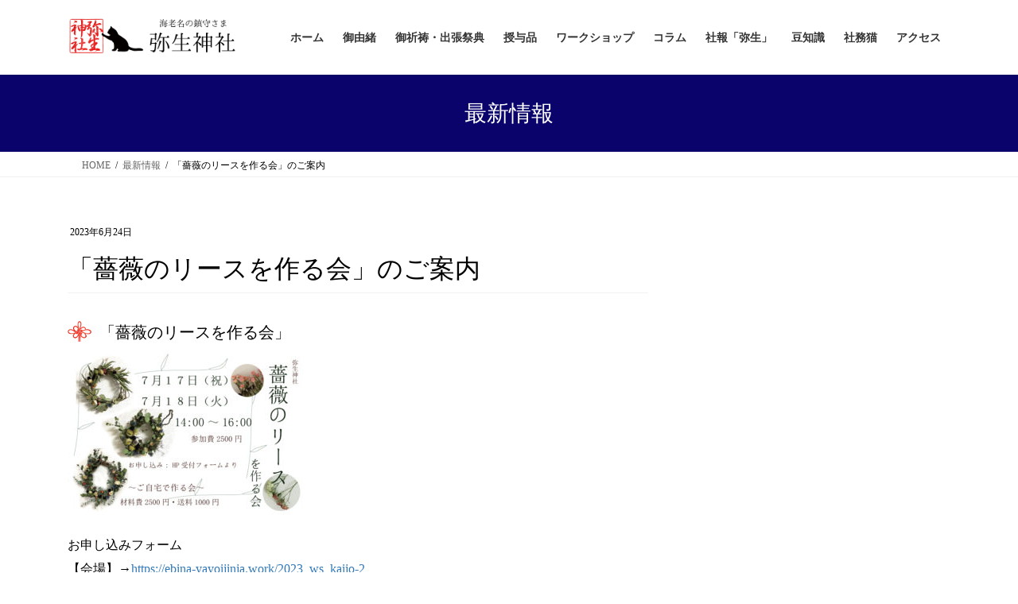

--- FILE ---
content_type: text/html; charset=UTF-8
request_url: https://ebina-yayoijinja.work/kousin/2023-0717
body_size: 16663
content:
<!DOCTYPE html>
<html dir="ltr" lang="ja">
<head>
<meta charset="utf-8">
<meta http-equiv="X-UA-Compatible" content="IE=edge">
<meta name="viewport" content="width=device-width, initial-scale=1">
<!-- Google tag (gtag.js) --><script defer src="https://www.googletagmanager.com/gtag/js?id=UA-126893222-1"></script><script defer src="[data-uri]"></script>
<title>「薔薇のリースを作る会」のご案内 | 海老名弥生神社公式ページ</title>

		<!-- All in One SEO 4.9.3 - aioseo.com -->
	<meta name="robots" content="max-image-preview:large" />
	<link rel="canonical" href="https://ebina-yayoijinja.work/kousin/2023-0717" />
	<meta name="generator" content="All in One SEO (AIOSEO) 4.9.3" />
		<script type="application/ld+json" class="aioseo-schema">
			{"@context":"https:\/\/schema.org","@graph":[{"@type":"BreadcrumbList","@id":"https:\/\/ebina-yayoijinja.work\/kousin\/2023-0717#breadcrumblist","itemListElement":[{"@type":"ListItem","@id":"https:\/\/ebina-yayoijinja.work\/kousin#listItem","position":1,"name":"\u6700\u65b0\u60c5\u5831"}]},{"@type":"Organization","@id":"https:\/\/ebina-yayoijinja.work\/#organization","name":"\u5f25\u751f\u795e\u793e","description":"\u6d77\u8001\u540d\u306e\u93ae\u5b88\u3055\u307e \u6d77\u8001\u540d\u99c5\u3088\u308a\u5f92\u6b69\uff11\uff17\u5206\u3002\u5384\u9664\u62db\u798f\u3001\u5b89\u7523\u7948\u9858\u3001\u521d\u5bae\u8a63\u4ed6\u5fa1\u7948\u7977\u30fb\u51fa\u5f35\u796d\u5178\u627f\u308a\u307e\u3059\u3002\u307e\u305f\u5fa1\u6731\u5370\u5e33\u4f5c\u308a\u3001\u718a\u624b\u4f5c\u308a\u3001\u4e03\u5915\u98fe\u308a\u3001\u5927\u7953\u8a5e\u306e\u66f8\u5199\u4f1a\u306a\u3069\u5b63\u7bc0\u3054\u3068\u306e\u30ef\u30fc\u30af\u30b7\u30e7\u30c3\u30d7\u3001\u5b97\u6559\u30fb\u6587\u5316\u306b\u95a2\u3059\u308b\u8b1b\u5ea7\u306a\u3069\u3092\u958b\u50ac\u3057\u3066\u304a\u308a\u307e\u3059\u3002","url":"https:\/\/ebina-yayoijinja.work\/"},{"@type":"WebPage","@id":"https:\/\/ebina-yayoijinja.work\/kousin\/2023-0717#webpage","url":"https:\/\/ebina-yayoijinja.work\/kousin\/2023-0717","name":"\u300c\u8594\u8587\u306e\u30ea\u30fc\u30b9\u3092\u4f5c\u308b\u4f1a\u300d\u306e\u3054\u6848\u5185 | \u6d77\u8001\u540d\u5f25\u751f\u795e\u793e\u516c\u5f0f\u30da\u30fc\u30b8","inLanguage":"ja","isPartOf":{"@id":"https:\/\/ebina-yayoijinja.work\/#website"},"breadcrumb":{"@id":"https:\/\/ebina-yayoijinja.work\/kousin\/2023-0717#breadcrumblist"},"datePublished":"2023-06-24T20:13:46+09:00","dateModified":"2023-06-24T20:13:46+09:00"},{"@type":"WebSite","@id":"https:\/\/ebina-yayoijinja.work\/#website","url":"https:\/\/ebina-yayoijinja.work\/","name":"\u6d77\u8001\u540d \u5f25\u751f\u795e\u793e\u516c\u5f0f\u30da\u30fc\u30b8","description":"\u6d77\u8001\u540d\u306e\u93ae\u5b88\u3055\u307e","inLanguage":"ja","publisher":{"@id":"https:\/\/ebina-yayoijinja.work\/#organization"}}]}
		</script>
		<!-- All in One SEO -->

<link rel="alternate" type="application/rss+xml" title="海老名弥生神社公式ページ &raquo; フィード" href="https://ebina-yayoijinja.work/feed" />
<link rel="alternate" type="application/rss+xml" title="海老名弥生神社公式ページ &raquo; コメントフィード" href="https://ebina-yayoijinja.work/comments/feed" />
<link rel="alternate" title="oEmbed (JSON)" type="application/json+oembed" href="https://ebina-yayoijinja.work/wp-json/oembed/1.0/embed?url=https%3A%2F%2Febina-yayoijinja.work%2Fkousin%2F2023-0717" />
<link rel="alternate" title="oEmbed (XML)" type="text/xml+oembed" href="https://ebina-yayoijinja.work/wp-json/oembed/1.0/embed?url=https%3A%2F%2Febina-yayoijinja.work%2Fkousin%2F2023-0717&#038;format=xml" />
<style id='wp-img-auto-sizes-contain-inline-css' type='text/css'>
img:is([sizes=auto i],[sizes^="auto," i]){contain-intrinsic-size:3000px 1500px}
/*# sourceURL=wp-img-auto-sizes-contain-inline-css */
</style>
<link rel='preload' id='vkExUnit_common_style-css-preload' href='https://ebina-yayoijinja.work/wp-content/plugins/vk-all-in-one-expansion-unit/assets/css/vkExUnit_style.css?ver=9.113.0.1' as='style' onload="this.onload=null;this.rel='stylesheet'"/>
<link rel='stylesheet' id='vkExUnit_common_style-css' href='https://ebina-yayoijinja.work/wp-content/plugins/vk-all-in-one-expansion-unit/assets/css/vkExUnit_style.css?ver=9.113.0.1' media='print' onload="this.media='all'; this.onload=null;">
<style id='vkExUnit_common_style-inline-css' type='text/css'>
html{ scroll-behavior: smooth; }
:root {--ver_page_top_button_url:url(https://ebina-yayoijinja.work/wp-content/plugins/vk-all-in-one-expansion-unit/assets/images/to-top-btn-icon.svg);}@font-face {font-weight: normal;font-style: normal;font-family: "vk_sns";src: url("https://ebina-yayoijinja.work/wp-content/plugins/vk-all-in-one-expansion-unit/inc/sns/icons/fonts/vk_sns.eot?-bq20cj");src: url("https://ebina-yayoijinja.work/wp-content/plugins/vk-all-in-one-expansion-unit/inc/sns/icons/fonts/vk_sns.eot?#iefix-bq20cj") format("embedded-opentype"),url("https://ebina-yayoijinja.work/wp-content/plugins/vk-all-in-one-expansion-unit/inc/sns/icons/fonts/vk_sns.woff?-bq20cj") format("woff"),url("https://ebina-yayoijinja.work/wp-content/plugins/vk-all-in-one-expansion-unit/inc/sns/icons/fonts/vk_sns.ttf?-bq20cj") format("truetype"),url("https://ebina-yayoijinja.work/wp-content/plugins/vk-all-in-one-expansion-unit/inc/sns/icons/fonts/vk_sns.svg?-bq20cj#vk_sns") format("svg");}
/*# sourceURL=vkExUnit_common_style-inline-css */
</style>
<style id='wp-emoji-styles-inline-css' type='text/css'>

	img.wp-smiley, img.emoji {
		display: inline !important;
		border: none !important;
		box-shadow: none !important;
		height: 1em !important;
		width: 1em !important;
		margin: 0 0.07em !important;
		vertical-align: -0.1em !important;
		background: none !important;
		padding: 0 !important;
	}
/*# sourceURL=wp-emoji-styles-inline-css */
</style>
<style id='wp-block-library-inline-css' type='text/css'>
:root{--wp-block-synced-color:#7a00df;--wp-block-synced-color--rgb:122,0,223;--wp-bound-block-color:var(--wp-block-synced-color);--wp-editor-canvas-background:#ddd;--wp-admin-theme-color:#007cba;--wp-admin-theme-color--rgb:0,124,186;--wp-admin-theme-color-darker-10:#006ba1;--wp-admin-theme-color-darker-10--rgb:0,107,160.5;--wp-admin-theme-color-darker-20:#005a87;--wp-admin-theme-color-darker-20--rgb:0,90,135;--wp-admin-border-width-focus:2px}@media (min-resolution:192dpi){:root{--wp-admin-border-width-focus:1.5px}}.wp-element-button{cursor:pointer}:root .has-very-light-gray-background-color{background-color:#eee}:root .has-very-dark-gray-background-color{background-color:#313131}:root .has-very-light-gray-color{color:#eee}:root .has-very-dark-gray-color{color:#313131}:root .has-vivid-green-cyan-to-vivid-cyan-blue-gradient-background{background:linear-gradient(135deg,#00d084,#0693e3)}:root .has-purple-crush-gradient-background{background:linear-gradient(135deg,#34e2e4,#4721fb 50%,#ab1dfe)}:root .has-hazy-dawn-gradient-background{background:linear-gradient(135deg,#faaca8,#dad0ec)}:root .has-subdued-olive-gradient-background{background:linear-gradient(135deg,#fafae1,#67a671)}:root .has-atomic-cream-gradient-background{background:linear-gradient(135deg,#fdd79a,#004a59)}:root .has-nightshade-gradient-background{background:linear-gradient(135deg,#330968,#31cdcf)}:root .has-midnight-gradient-background{background:linear-gradient(135deg,#020381,#2874fc)}:root{--wp--preset--font-size--normal:16px;--wp--preset--font-size--huge:42px}.has-regular-font-size{font-size:1em}.has-larger-font-size{font-size:2.625em}.has-normal-font-size{font-size:var(--wp--preset--font-size--normal)}.has-huge-font-size{font-size:var(--wp--preset--font-size--huge)}.has-text-align-center{text-align:center}.has-text-align-left{text-align:left}.has-text-align-right{text-align:right}.has-fit-text{white-space:nowrap!important}#end-resizable-editor-section{display:none}.aligncenter{clear:both}.items-justified-left{justify-content:flex-start}.items-justified-center{justify-content:center}.items-justified-right{justify-content:flex-end}.items-justified-space-between{justify-content:space-between}.screen-reader-text{border:0;clip-path:inset(50%);height:1px;margin:-1px;overflow:hidden;padding:0;position:absolute;width:1px;word-wrap:normal!important}.screen-reader-text:focus{background-color:#ddd;clip-path:none;color:#444;display:block;font-size:1em;height:auto;left:5px;line-height:normal;padding:15px 23px 14px;text-decoration:none;top:5px;width:auto;z-index:100000}html :where(.has-border-color){border-style:solid}html :where([style*=border-top-color]){border-top-style:solid}html :where([style*=border-right-color]){border-right-style:solid}html :where([style*=border-bottom-color]){border-bottom-style:solid}html :where([style*=border-left-color]){border-left-style:solid}html :where([style*=border-width]){border-style:solid}html :where([style*=border-top-width]){border-top-style:solid}html :where([style*=border-right-width]){border-right-style:solid}html :where([style*=border-bottom-width]){border-bottom-style:solid}html :where([style*=border-left-width]){border-left-style:solid}html :where(img[class*=wp-image-]){height:auto;max-width:100%}:where(figure){margin:0 0 1em}html :where(.is-position-sticky){--wp-admin--admin-bar--position-offset:var(--wp-admin--admin-bar--height,0px)}@media screen and (max-width:600px){html :where(.is-position-sticky){--wp-admin--admin-bar--position-offset:0px}}

/*# sourceURL=wp-block-library-inline-css */
</style><style id='global-styles-inline-css' type='text/css'>
:root{--wp--preset--aspect-ratio--square: 1;--wp--preset--aspect-ratio--4-3: 4/3;--wp--preset--aspect-ratio--3-4: 3/4;--wp--preset--aspect-ratio--3-2: 3/2;--wp--preset--aspect-ratio--2-3: 2/3;--wp--preset--aspect-ratio--16-9: 16/9;--wp--preset--aspect-ratio--9-16: 9/16;--wp--preset--color--black: #000000;--wp--preset--color--cyan-bluish-gray: #abb8c3;--wp--preset--color--white: #ffffff;--wp--preset--color--pale-pink: #f78da7;--wp--preset--color--vivid-red: #cf2e2e;--wp--preset--color--luminous-vivid-orange: #ff6900;--wp--preset--color--luminous-vivid-amber: #fcb900;--wp--preset--color--light-green-cyan: #7bdcb5;--wp--preset--color--vivid-green-cyan: #00d084;--wp--preset--color--pale-cyan-blue: #8ed1fc;--wp--preset--color--vivid-cyan-blue: #0693e3;--wp--preset--color--vivid-purple: #9b51e0;--wp--preset--gradient--vivid-cyan-blue-to-vivid-purple: linear-gradient(135deg,rgb(6,147,227) 0%,rgb(155,81,224) 100%);--wp--preset--gradient--light-green-cyan-to-vivid-green-cyan: linear-gradient(135deg,rgb(122,220,180) 0%,rgb(0,208,130) 100%);--wp--preset--gradient--luminous-vivid-amber-to-luminous-vivid-orange: linear-gradient(135deg,rgb(252,185,0) 0%,rgb(255,105,0) 100%);--wp--preset--gradient--luminous-vivid-orange-to-vivid-red: linear-gradient(135deg,rgb(255,105,0) 0%,rgb(207,46,46) 100%);--wp--preset--gradient--very-light-gray-to-cyan-bluish-gray: linear-gradient(135deg,rgb(238,238,238) 0%,rgb(169,184,195) 100%);--wp--preset--gradient--cool-to-warm-spectrum: linear-gradient(135deg,rgb(74,234,220) 0%,rgb(151,120,209) 20%,rgb(207,42,186) 40%,rgb(238,44,130) 60%,rgb(251,105,98) 80%,rgb(254,248,76) 100%);--wp--preset--gradient--blush-light-purple: linear-gradient(135deg,rgb(255,206,236) 0%,rgb(152,150,240) 100%);--wp--preset--gradient--blush-bordeaux: linear-gradient(135deg,rgb(254,205,165) 0%,rgb(254,45,45) 50%,rgb(107,0,62) 100%);--wp--preset--gradient--luminous-dusk: linear-gradient(135deg,rgb(255,203,112) 0%,rgb(199,81,192) 50%,rgb(65,88,208) 100%);--wp--preset--gradient--pale-ocean: linear-gradient(135deg,rgb(255,245,203) 0%,rgb(182,227,212) 50%,rgb(51,167,181) 100%);--wp--preset--gradient--electric-grass: linear-gradient(135deg,rgb(202,248,128) 0%,rgb(113,206,126) 100%);--wp--preset--gradient--midnight: linear-gradient(135deg,rgb(2,3,129) 0%,rgb(40,116,252) 100%);--wp--preset--font-size--small: 13px;--wp--preset--font-size--medium: 20px;--wp--preset--font-size--large: 36px;--wp--preset--font-size--x-large: 42px;--wp--preset--spacing--20: 0.44rem;--wp--preset--spacing--30: 0.67rem;--wp--preset--spacing--40: 1rem;--wp--preset--spacing--50: 1.5rem;--wp--preset--spacing--60: 2.25rem;--wp--preset--spacing--70: 3.38rem;--wp--preset--spacing--80: 5.06rem;--wp--preset--shadow--natural: 6px 6px 9px rgba(0, 0, 0, 0.2);--wp--preset--shadow--deep: 12px 12px 50px rgba(0, 0, 0, 0.4);--wp--preset--shadow--sharp: 6px 6px 0px rgba(0, 0, 0, 0.2);--wp--preset--shadow--outlined: 6px 6px 0px -3px rgb(255, 255, 255), 6px 6px rgb(0, 0, 0);--wp--preset--shadow--crisp: 6px 6px 0px rgb(0, 0, 0);}:where(.is-layout-flex){gap: 0.5em;}:where(.is-layout-grid){gap: 0.5em;}body .is-layout-flex{display: flex;}.is-layout-flex{flex-wrap: wrap;align-items: center;}.is-layout-flex > :is(*, div){margin: 0;}body .is-layout-grid{display: grid;}.is-layout-grid > :is(*, div){margin: 0;}:where(.wp-block-columns.is-layout-flex){gap: 2em;}:where(.wp-block-columns.is-layout-grid){gap: 2em;}:where(.wp-block-post-template.is-layout-flex){gap: 1.25em;}:where(.wp-block-post-template.is-layout-grid){gap: 1.25em;}.has-black-color{color: var(--wp--preset--color--black) !important;}.has-cyan-bluish-gray-color{color: var(--wp--preset--color--cyan-bluish-gray) !important;}.has-white-color{color: var(--wp--preset--color--white) !important;}.has-pale-pink-color{color: var(--wp--preset--color--pale-pink) !important;}.has-vivid-red-color{color: var(--wp--preset--color--vivid-red) !important;}.has-luminous-vivid-orange-color{color: var(--wp--preset--color--luminous-vivid-orange) !important;}.has-luminous-vivid-amber-color{color: var(--wp--preset--color--luminous-vivid-amber) !important;}.has-light-green-cyan-color{color: var(--wp--preset--color--light-green-cyan) !important;}.has-vivid-green-cyan-color{color: var(--wp--preset--color--vivid-green-cyan) !important;}.has-pale-cyan-blue-color{color: var(--wp--preset--color--pale-cyan-blue) !important;}.has-vivid-cyan-blue-color{color: var(--wp--preset--color--vivid-cyan-blue) !important;}.has-vivid-purple-color{color: var(--wp--preset--color--vivid-purple) !important;}.has-black-background-color{background-color: var(--wp--preset--color--black) !important;}.has-cyan-bluish-gray-background-color{background-color: var(--wp--preset--color--cyan-bluish-gray) !important;}.has-white-background-color{background-color: var(--wp--preset--color--white) !important;}.has-pale-pink-background-color{background-color: var(--wp--preset--color--pale-pink) !important;}.has-vivid-red-background-color{background-color: var(--wp--preset--color--vivid-red) !important;}.has-luminous-vivid-orange-background-color{background-color: var(--wp--preset--color--luminous-vivid-orange) !important;}.has-luminous-vivid-amber-background-color{background-color: var(--wp--preset--color--luminous-vivid-amber) !important;}.has-light-green-cyan-background-color{background-color: var(--wp--preset--color--light-green-cyan) !important;}.has-vivid-green-cyan-background-color{background-color: var(--wp--preset--color--vivid-green-cyan) !important;}.has-pale-cyan-blue-background-color{background-color: var(--wp--preset--color--pale-cyan-blue) !important;}.has-vivid-cyan-blue-background-color{background-color: var(--wp--preset--color--vivid-cyan-blue) !important;}.has-vivid-purple-background-color{background-color: var(--wp--preset--color--vivid-purple) !important;}.has-black-border-color{border-color: var(--wp--preset--color--black) !important;}.has-cyan-bluish-gray-border-color{border-color: var(--wp--preset--color--cyan-bluish-gray) !important;}.has-white-border-color{border-color: var(--wp--preset--color--white) !important;}.has-pale-pink-border-color{border-color: var(--wp--preset--color--pale-pink) !important;}.has-vivid-red-border-color{border-color: var(--wp--preset--color--vivid-red) !important;}.has-luminous-vivid-orange-border-color{border-color: var(--wp--preset--color--luminous-vivid-orange) !important;}.has-luminous-vivid-amber-border-color{border-color: var(--wp--preset--color--luminous-vivid-amber) !important;}.has-light-green-cyan-border-color{border-color: var(--wp--preset--color--light-green-cyan) !important;}.has-vivid-green-cyan-border-color{border-color: var(--wp--preset--color--vivid-green-cyan) !important;}.has-pale-cyan-blue-border-color{border-color: var(--wp--preset--color--pale-cyan-blue) !important;}.has-vivid-cyan-blue-border-color{border-color: var(--wp--preset--color--vivid-cyan-blue) !important;}.has-vivid-purple-border-color{border-color: var(--wp--preset--color--vivid-purple) !important;}.has-vivid-cyan-blue-to-vivid-purple-gradient-background{background: var(--wp--preset--gradient--vivid-cyan-blue-to-vivid-purple) !important;}.has-light-green-cyan-to-vivid-green-cyan-gradient-background{background: var(--wp--preset--gradient--light-green-cyan-to-vivid-green-cyan) !important;}.has-luminous-vivid-amber-to-luminous-vivid-orange-gradient-background{background: var(--wp--preset--gradient--luminous-vivid-amber-to-luminous-vivid-orange) !important;}.has-luminous-vivid-orange-to-vivid-red-gradient-background{background: var(--wp--preset--gradient--luminous-vivid-orange-to-vivid-red) !important;}.has-very-light-gray-to-cyan-bluish-gray-gradient-background{background: var(--wp--preset--gradient--very-light-gray-to-cyan-bluish-gray) !important;}.has-cool-to-warm-spectrum-gradient-background{background: var(--wp--preset--gradient--cool-to-warm-spectrum) !important;}.has-blush-light-purple-gradient-background{background: var(--wp--preset--gradient--blush-light-purple) !important;}.has-blush-bordeaux-gradient-background{background: var(--wp--preset--gradient--blush-bordeaux) !important;}.has-luminous-dusk-gradient-background{background: var(--wp--preset--gradient--luminous-dusk) !important;}.has-pale-ocean-gradient-background{background: var(--wp--preset--gradient--pale-ocean) !important;}.has-electric-grass-gradient-background{background: var(--wp--preset--gradient--electric-grass) !important;}.has-midnight-gradient-background{background: var(--wp--preset--gradient--midnight) !important;}.has-small-font-size{font-size: var(--wp--preset--font-size--small) !important;}.has-medium-font-size{font-size: var(--wp--preset--font-size--medium) !important;}.has-large-font-size{font-size: var(--wp--preset--font-size--large) !important;}.has-x-large-font-size{font-size: var(--wp--preset--font-size--x-large) !important;}
/*# sourceURL=global-styles-inline-css */
</style>

<style id='classic-theme-styles-inline-css' type='text/css'>
/*! This file is auto-generated */
.wp-block-button__link{color:#fff;background-color:#32373c;border-radius:9999px;box-shadow:none;text-decoration:none;padding:calc(.667em + 2px) calc(1.333em + 2px);font-size:1.125em}.wp-block-file__button{background:#32373c;color:#fff;text-decoration:none}
/*# sourceURL=/wp-includes/css/classic-themes.min.css */
</style>
<link rel='stylesheet' id='bootstrap-4-style-css' href='https://ebina-yayoijinja.work/wp-content/themes/lightning/_g2/library/bootstrap-4/css/bootstrap.min.css?ver=4.5.0' type='text/css' media='all' />
<link rel='stylesheet' id='lightning-common-style-css' href='https://ebina-yayoijinja.work/wp-content/themes/lightning/_g2/assets/css/common.css?ver=15.33.1' type='text/css' media='all' />
<style id='lightning-common-style-inline-css' type='text/css'>
/* vk-mobile-nav */:root {--vk-mobile-nav-menu-btn-bg-src: url("https://ebina-yayoijinja.work/wp-content/themes/lightning/_g2/inc/vk-mobile-nav/package/images/vk-menu-btn-black.svg");--vk-mobile-nav-menu-btn-close-bg-src: url("https://ebina-yayoijinja.work/wp-content/themes/lightning/_g2/inc/vk-mobile-nav/package/images/vk-menu-close-black.svg");--vk-menu-acc-icon-open-black-bg-src: url("https://ebina-yayoijinja.work/wp-content/themes/lightning/_g2/inc/vk-mobile-nav/package/images/vk-menu-acc-icon-open-black.svg");--vk-menu-acc-icon-open-white-bg-src: url("https://ebina-yayoijinja.work/wp-content/themes/lightning/_g2/inc/vk-mobile-nav/package/images/vk-menu-acc-icon-open-white.svg");--vk-menu-acc-icon-close-black-bg-src: url("https://ebina-yayoijinja.work/wp-content/themes/lightning/_g2/inc/vk-mobile-nav/package/images/vk-menu-close-black.svg");--vk-menu-acc-icon-close-white-bg-src: url("https://ebina-yayoijinja.work/wp-content/themes/lightning/_g2/inc/vk-mobile-nav/package/images/vk-menu-close-white.svg");}
/*# sourceURL=lightning-common-style-inline-css */
</style>
<link rel='stylesheet' id='lightning-design-style-css' href='https://ebina-yayoijinja.work/wp-content/themes/lightning/_g2/design-skin/origin2/css/style.css?ver=15.33.1' type='text/css' media='all' />
<style id='lightning-design-style-inline-css' type='text/css'>
:root {--color-key:#0a036b;--wp--preset--color--vk-color-primary:#0a036b;--color-key-dark:#dd3333;}
/* ltg common custom */:root {--vk-menu-acc-btn-border-color:#333;--vk-color-primary:#0a036b;--vk-color-primary-dark:#dd3333;--vk-color-primary-vivid:#0b0376;--color-key:#0a036b;--wp--preset--color--vk-color-primary:#0a036b;--color-key-dark:#dd3333;}.veu_color_txt_key { color:#dd3333 ; }.veu_color_bg_key { background-color:#dd3333 ; }.veu_color_border_key { border-color:#dd3333 ; }.btn-default { border-color:#0a036b;color:#0a036b;}.btn-default:focus,.btn-default:hover { border-color:#0a036b;background-color: #0a036b; }.wp-block-search__button,.btn-primary { background-color:#0a036b;border-color:#dd3333; }.wp-block-search__button:focus,.wp-block-search__button:hover,.btn-primary:not(:disabled):not(.disabled):active,.btn-primary:focus,.btn-primary:hover { background-color:#dd3333;border-color:#0a036b; }.btn-outline-primary { color : #0a036b ; border-color:#0a036b; }.btn-outline-primary:not(:disabled):not(.disabled):active,.btn-outline-primary:focus,.btn-outline-primary:hover { color : #fff; background-color:#0a036b;border-color:#dd3333; }a { color:#337ab7; }/* sidebar child menu display */.localNav ul ul.children{ display:none; }.localNav ul li.current_page_ancestor ul.children,.localNav ul li.current_page_item ul.children,.localNav ul li.current-cat ul.children{ display:block; }/* ExUnit widget ( child page list widget and so on ) */.localNavi ul.children{ display:none; }.localNavi li.current_page_ancestor ul.children,.localNavi li.current_page_item ul.children,.localNavi li.current-cat ul.children{ display:block; }
.tagcloud a:before { font-family: "Font Awesome 7 Free";content: "\f02b";font-weight: bold; }
.siteContent_after.sectionBox{padding:0;}
.media .media-body .media-heading a:hover { color:#0a036b; }@media (min-width: 768px){.gMenu > li:before,.gMenu > li.menu-item-has-children::after { border-bottom-color:#dd3333 }.gMenu li li { background-color:#dd3333 }.gMenu li li a:hover { background-color:#0a036b; }} /* @media (min-width: 768px) */.page-header { background-color:#0a036b; }h2,.mainSection-title { border-top-color:#0a036b; }h3:after,.subSection-title:after { border-bottom-color:#0a036b; }ul.page-numbers li span.page-numbers.current,.page-link dl .post-page-numbers.current { background-color:#0a036b; }.pager li > a { border-color:#0a036b;color:#0a036b;}.pager li > a:hover { background-color:#0a036b;color:#fff;}.siteFooter { border-top-color:#0a036b; }dt { border-left-color:#0a036b; }:root {--g_nav_main_acc_icon_open_url:url(https://ebina-yayoijinja.work/wp-content/themes/lightning/_g2/inc/vk-mobile-nav/package/images/vk-menu-acc-icon-open-black.svg);--g_nav_main_acc_icon_close_url: url(https://ebina-yayoijinja.work/wp-content/themes/lightning/_g2/inc/vk-mobile-nav/package/images/vk-menu-close-black.svg);--g_nav_sub_acc_icon_open_url: url(https://ebina-yayoijinja.work/wp-content/themes/lightning/_g2/inc/vk-mobile-nav/package/images/vk-menu-acc-icon-open-white.svg);--g_nav_sub_acc_icon_close_url: url(https://ebina-yayoijinja.work/wp-content/themes/lightning/_g2/inc/vk-mobile-nav/package/images/vk-menu-close-white.svg);}
/*# sourceURL=lightning-design-style-inline-css */
</style>
<link rel='preload' id='lightning-theme-style-css-preload' href='https://ebina-yayoijinja.work/wp-content/themes/lightning/style.css?ver=15.33.1' as='style' onload="this.onload=null;this.rel='stylesheet'"/>
<link rel='stylesheet' id='lightning-theme-style-css' href='https://ebina-yayoijinja.work/wp-content/themes/lightning/style.css?ver=15.33.1' media='print' onload="this.media='all'; this.onload=null;">
<link rel='preload' id='vk-font-awesome-css-preload' href='https://ebina-yayoijinja.work/wp-content/themes/lightning/vendor/vektor-inc/font-awesome-versions/src/font-awesome/css/all.min.css?ver=7.1.0' as='style' onload="this.onload=null;this.rel='stylesheet'"/>
<link rel='stylesheet' id='vk-font-awesome-css' href='https://ebina-yayoijinja.work/wp-content/themes/lightning/vendor/vektor-inc/font-awesome-versions/src/font-awesome/css/all.min.css?ver=7.1.0' media='print' onload="this.media='all'; this.onload=null;">
<link rel='preload' id='slb_core-css-preload' href='https://ebina-yayoijinja.work/wp-content/plugins/simple-lightbox/client/css/app.css?ver=2.9.4' as='style' onload="this.onload=null;this.rel='stylesheet'"/>
<link rel='stylesheet' id='slb_core-css' href='https://ebina-yayoijinja.work/wp-content/plugins/simple-lightbox/client/css/app.css?ver=2.9.4' media='print' onload="this.media='all'; this.onload=null;">
<script type="text/javascript" src="https://ebina-yayoijinja.work/wp-includes/js/jquery/jquery.min.js?ver=3.7.1" id="jquery-core-js"></script>
<script defer type="text/javascript" src="https://ebina-yayoijinja.work/wp-includes/js/jquery/jquery-migrate.min.js?ver=3.4.1" id="jquery-migrate-js"></script>
<link rel="https://api.w.org/" href="https://ebina-yayoijinja.work/wp-json/" /><link rel="EditURI" type="application/rsd+xml" title="RSD" href="https://ebina-yayoijinja.work/xmlrpc.php?rsd" />
<style id="lightning-color-custom-for-plugins" type="text/css">/* ltg theme common */.color_key_bg,.color_key_bg_hover:hover{background-color: #0a036b;}.color_key_txt,.color_key_txt_hover:hover{color: #0a036b;}.color_key_border,.color_key_border_hover:hover{border-color: #0a036b;}.color_key_dark_bg,.color_key_dark_bg_hover:hover{background-color: #dd3333;}.color_key_dark_txt,.color_key_dark_txt_hover:hover{color: #dd3333;}.color_key_dark_border,.color_key_dark_border_hover:hover{border-color: #dd3333;}</style><noscript><style>.lazyload[data-src]{display:none !important;}</style></noscript><style>.lazyload{background-image:none !important;}.lazyload:before{background-image:none !important;}</style><link rel="icon" href="https://ebina-yayoijinja.work/wp-content/uploads/2018/10/cropped-musubia-32x32.png" sizes="32x32" />
<link rel="icon" href="https://ebina-yayoijinja.work/wp-content/uploads/2018/10/cropped-musubia-192x192.png" sizes="192x192" />
<link rel="apple-touch-icon" href="https://ebina-yayoijinja.work/wp-content/uploads/2018/10/cropped-musubia-180x180.png" />
<meta name="msapplication-TileImage" content="https://ebina-yayoijinja.work/wp-content/uploads/2018/10/cropped-musubia-270x270.png" />
		<style type="text/css" id="wp-custom-css">
			@media (max-width: 600px) {
  .col-md-4 {
    display: none;
  }

/* h1一字目を黒に */
h1.entry-title:first-letter, .single h1.entry-title:first-letter {
    color: #000;
}
/* ボタン周囲を赤から紺に */
.btn-primary {
    border-color: #0a036b;
}

.table, table {
  width: 400px;
}

}
/*特定の文字のフォントサイズ変更*/
.bigtxt{
	font-size: 1.3em;
}
.big2txt{
	font-size: 1.4em;
}
.big3txt{
	font-size: 2.3em;
}
.stxt{
	font-size: 0.8em;
}


/* line風吹き出し */
.balloon5 {
    width: 100%;
    margin: 3em 0;
    overflow: hidden;
}

.balloon5 .faceicon {
    float: left;
    margin-right: -90px;
    width: 50px;
}

.balloon5 .faceicon img{
    width: 100%;
    height: auto;
}

.balloon5 .chatting {
    width: 100%;
}

.says {
    display: inline-block;
    position: relative; 
    margin: 0 0 0 65px;
    padding: 15px 15px;
    border-radius: 12px;
    background: #EAF6FD;
}

.says:after {
    content: "";
    display: inline-block;
    position: absolute;
    top: 18px; 
    left: -24px;
    border: 12px solid transparent;
    border-right: 12px solid #EAF6FD;
}

.says p {
    margin: 0;
    padding: 0;
}

/* ボックス */
.box3 {
    padding: 2em 2em;
    margin: 0em 0;
    color: #333;
    background: #eee;/*背景色*/
    border-radius: 10px;
}
.box3 p {
    margin: 0; 
    padding: 0;
}

/* 見出し */
.mainSection-title,h2 {
    font-size: 24px;
    font-weight: 500;
    line-height: 1.1;
    color: #000;
}
.mainSection-title,h2 {
    border-top-color: none
}
.mainSection-title,h2 {
    background-color: inherit;
    border-top: none;
    border-bottom: none;
    padding: 12px 20px 12px;
    background-color: #dEC031;
    border-radius: 4px;
}
h2 {
    margin: 2em 0 0.6em;
}

.subSection-title:after, h3:after {
    border-bottom: none;
}
h3 {
    font-size:20px;
    margin: 20px 0px 10px 0px;
    padding: 2px 0px 0px 40px;
    border-bottom: none;
}
 
h3 {
    background-image: url(https://ebina-yayoijinja.work/wp-content/uploads/2018/11/musubi30.png);
    background-repeat: no-repeat;
    background-position: left center;
}
.subSection-title {
    font-size:20px;
    margin: 20px 0px 10px 0px;
    padding: 2px 0px 0px 40px;
    border-bottom: none;
}

.subSection-title {
    background-image: url(https://ebina-yayoijinja.work/wp-content/uploads/2018/11/musubi30.png);
    background-repeat: no-repeat;
    background-position: left center;
}

h4 {
    font-size: 20px;
    font-weight: 500;
    line-height: 1.1;
    color: #000;
}
h4 {
    padding: 10px 15px 10px;
    background-color: #DEC031;
    border-radius: 4px;
}

h5 {
    font-weight: 500;
}
h5 {
     border-bottom: solid 1px #000;
}

/* 最新記事 */

.veu_postList .postList_date {
    margin-right: 10px;
    color: #000;
}
.veu_postList .postList_meta_items {
    font-size: 14px;
    color: #000;
}

/* 問い合わせボタン */
.square_btn {
    position: relative;
    display: inline-block;
    padding: 0.5em 0.9em;
    text-decoration: none;
    color: #FFF;
    background: #FBA027;/*背景色*/
    border-bottom: solid 2px #d27d00;/*少し濃い目の色に*/
    border-radius: 10px;/*角の丸み*/
    box-shadow: inset 0 2px 0 rgba(255,255,255,0.2), 0 2px 2px rgba(0, 0, 0, 0.19);
    font-weight: bold;
    font-size: 22px;
}

.square_btn:active {
    border-bottom: solid 2px #fd9535;
    box-shadow: 0 0 2px rgba(0, 0, 0, 0.30);
}

/* ギャラリー */

[id^="gallery-"] img,
[id*=" gallery-"] img {
border:none !important;
}

/* ギャラリーインスタ風カスタマイズ */
.wp-caption-text.gallery-caption{
	display: none !important;
}

.gallery-item{
	margin: 0 !important;
}

.gallery-icon{
	margin: 1px !important;
	padding: 0 !important;
}
.gallery-icon img{
	border: none !important;
}


 /* フォント */
body,
p {
  font-family: "游明朝", YuMincho, "ヒラギノ明朝 ProN W3", "Hiragino Mincho ProN", "ＭＳ Ｐ明朝", "ＭＳ 明朝", serif;
    color: #000 !important;}

 /* フッター */
.table, table {
    border: 0px solid #fff;
}

footer .copySection p:nth-child(2) {
    display:none !important;
    }

footer {
   border-top: none;
    border-bottom: none;
    border-color:fff;
}
footer {
    background-color: #fff;
}		</style>
		
</head>
<body data-rsssl=1 class="wp-singular kousin-template-default single single-kousin postid-5466 wp-theme-lightning fa_v7_css bootstrap4 device-pc">
<a class="skip-link screen-reader-text" href="#main">コンテンツへスキップ</a>
<a class="skip-link screen-reader-text" href="#vk-mobile-nav">ナビゲーションに移動</a>
<header class="siteHeader">
		<div class="container siteHeadContainer">
		<div class="navbar-header">
						<p class="navbar-brand siteHeader_logo">
			<a href="https://ebina-yayoijinja.work/">
				<span><noscript><img src="https://ebina-yayoijinja.work/wp-content/uploads/2018/10/1ロゴ-1.png" alt="海老名弥生神社公式ページ" /></noscript><img class="lazyload" src='data:image/svg+xml,%3Csvg%20xmlns=%22http://www.w3.org/2000/svg%22%20viewBox=%220%200%20210%20140%22%3E%3C/svg%3E' data-src="https://ebina-yayoijinja.work/wp-content/uploads/2018/10/1ロゴ-1.png" alt="海老名弥生神社公式ページ" /></span>
			</a>
			</p>
					</div>

					<div id="gMenu_outer" class="gMenu_outer">
				<nav class="menu-top-container"><ul id="menu-top" class="menu gMenu vk-menu-acc"><li id="menu-item-166" class="menu-item menu-item-type-custom menu-item-object-custom menu-item-home"><a href="https://ebina-yayoijinja.work/"><strong class="gMenu_name">ホーム</strong></a></li>
<li id="menu-item-42" class="menu-item menu-item-type-post_type menu-item-object-page"><a href="https://ebina-yayoijinja.work/omatsuri"><strong class="gMenu_name">御由緒</strong></a></li>
<li id="menu-item-39" class="menu-item menu-item-type-post_type menu-item-object-page"><a href="https://ebina-yayoijinja.work/kitou"><strong class="gMenu_name">御祈祷・出張祭典</strong></a></li>
<li id="menu-item-353" class="menu-item menu-item-type-post_type menu-item-object-page"><a href="https://ebina-yayoijinja.work/omamori"><strong class="gMenu_name">授与品</strong></a></li>
<li id="menu-item-724" class="menu-item menu-item-type-post_type menu-item-object-page"><a href="https://ebina-yayoijinja.work/workshop"><strong class="gMenu_name">ワークショップ</strong></a></li>
<li id="menu-item-1985" class="menu-item menu-item-type-custom menu-item-object-custom"><a href="https://ebina-yayoijinja.work/column"><strong class="gMenu_name">コラム</strong></a></li>
<li id="menu-item-574" class="menu-item menu-item-type-post_type menu-item-object-page"><a href="https://ebina-yayoijinja.work/shaho"><strong class="gMenu_name">社報「弥生」</strong></a></li>
<li id="menu-item-1648" class="menu-item menu-item-type-post_type menu-item-object-page"><a href="https://ebina-yayoijinja.work/jinja-mamechishiki"><strong class="gMenu_name">豆知識</strong></a></li>
<li id="menu-item-1385" class="menu-item menu-item-type-post_type menu-item-object-page"><a href="https://ebina-yayoijinja.work/neko-cat"><strong class="gMenu_name">社務猫</strong></a></li>
<li id="menu-item-40" class="menu-item menu-item-type-post_type menu-item-object-page"><a href="https://ebina-yayoijinja.work/access"><strong class="gMenu_name">アクセス</strong></a></li>
</ul></nav>			</div>
			</div>
	</header>

<div class="section page-header"><div class="container"><div class="row"><div class="col-md-12">
<div class="page-header_pageTitle">
最新情報</div>
</div></div></div></div><!-- [ /.page-header ] -->


<!-- [ .breadSection ] --><div class="section breadSection"><div class="container"><div class="row"><ol class="breadcrumb" itemscope itemtype="https://schema.org/BreadcrumbList"><li id="panHome" itemprop="itemListElement" itemscope itemtype="http://schema.org/ListItem"><a itemprop="item" href="https://ebina-yayoijinja.work/"><span itemprop="name"><i class="fa-solid fa-house"></i> HOME</span></a><meta itemprop="position" content="1" /></li><li itemprop="itemListElement" itemscope itemtype="http://schema.org/ListItem"><a itemprop="item" href="https://ebina-yayoijinja.work/kousin"><span itemprop="name">最新情報</span></a><meta itemprop="position" content="2" /></li><li><span>「薔薇のリースを作る会」のご案内</span><meta itemprop="position" content="3" /></li></ol></div></div></div><!-- [ /.breadSection ] -->

<div class="section siteContent">
<div class="container">
<div class="row">

	<div class="col mainSection mainSection-col-two baseSection vk_posts-mainSection" id="main" role="main">
				<article id="post-5466" class="entry entry-full post-5466 kousin type-kousin status-publish hentry">

	
	
		<header class="entry-header">
			<div class="entry-meta">


<span class="published entry-meta_items">2023年6月24日</span>

<span class="entry-meta_items entry-meta_updated entry-meta_hidden">/ 最終更新日時 : <span class="updated">2023年6月24日</span></span>


	
	<span class="vcard author entry-meta_items entry-meta_items_author entry-meta_hidden"><span class="fn">yayoijinja2026</span></span>




</div>
				<h1 class="entry-title">
											「薔薇のリースを作る会」のご案内									</h1>
		</header>

	
	
	<div class="entry-body">
				<h3>「薔薇のリースを作る会」</h3>
<p><img fetchpriority="high" decoding="async" class="alignnone size-medium wp-image-5457 lazyload" src="[data-uri]" alt="" width="300" height="212"   data-src="https://ebina-yayoijinja.work/wp-content/uploads/2023/06/2023薔薇のリース-300x212.jpg" data-srcset="https://ebina-yayoijinja.work/wp-content/uploads/2023/06/2023薔薇のリース-300x212.jpg 300w, https://ebina-yayoijinja.work/wp-content/uploads/2023/06/2023薔薇のリース-750x530.jpg 750w, https://ebina-yayoijinja.work/wp-content/uploads/2023/06/2023薔薇のリース-150x106.jpg 150w, https://ebina-yayoijinja.work/wp-content/uploads/2023/06/2023薔薇のリース-768x543.jpg 768w, https://ebina-yayoijinja.work/wp-content/uploads/2023/06/2023薔薇のリース.jpg 842w" data-sizes="auto" data-eio-rwidth="300" data-eio-rheight="212" /><noscript><img fetchpriority="high" decoding="async" class="alignnone size-medium wp-image-5457" src="https://ebina-yayoijinja.work/wp-content/uploads/2023/06/2023薔薇のリース-300x212.jpg" alt="" width="300" height="212" srcset="https://ebina-yayoijinja.work/wp-content/uploads/2023/06/2023薔薇のリース-300x212.jpg 300w, https://ebina-yayoijinja.work/wp-content/uploads/2023/06/2023薔薇のリース-750x530.jpg 750w, https://ebina-yayoijinja.work/wp-content/uploads/2023/06/2023薔薇のリース-150x106.jpg 150w, https://ebina-yayoijinja.work/wp-content/uploads/2023/06/2023薔薇のリース-768x543.jpg 768w, https://ebina-yayoijinja.work/wp-content/uploads/2023/06/2023薔薇のリース.jpg 842w" sizes="(max-width: 300px) 100vw, 300px" data-eio="l" /></noscript></p>
<p>お申し込みフォーム<br />
【会場】→<a href="https://ebina-yayoijinja.work/2023_ws_kaijo-2">https://ebina-yayoijinja.work/2023_ws_kaijo-2</a><br />
【郵送】→<a href="https://ebina-yayoijinja.work/2023_ws_yuso">https://ebina-yayoijinja.work/2023_ws_yuso</a></p>
<p>～会場～<br />
7月17日（祝）・18日（火）<br />
同日とも１４：００～１６：００<br />
参加費2500円</p>
<p>～郵送～<br />
材料費2500円と送料1000円（全国一律）<br />
＊ゆうパック100サイズでお送りします。</p>
<p>弥生神社でドライにしました薔薇の花と、<br />
爽やかな香りのユーカリ葉をたっぷり使ってリースを作りませんか。<br />
薔薇の色、そのほか花材の種類はお任せになります。<br />
蔓を編んだリース土台（25センチほど）とともにお送りします。</p>
<p>＊ゆうパック100サイズでお送りします。<br />
送料として全国一律1000円ご負担いただきます。</p>
<p>＊神社まで取りに来られる方は、お申し込みフォームにお書き添えください。<br />
（お受取日をご相談させていただきます。）</p>
<p>材料が無くなりしだい締め切りをさせていただきます。</p>
			</div>

	
	
	
	
		<div class="entry-footer">

			
		</div><!-- [ /.entry-footer ] -->
	
	
				
</article><!-- [ /#post-5466 ] -->


	<div class="vk_posts postNextPrev">

		<div id="post-5465" class="vk_post vk_post-postType-kousin card card-post card-horizontal card-sm vk_post-col-xs-12 vk_post-col-sm-12 vk_post-col-md-6 post-5465 kousin type-kousin status-publish hentry"><div class="card-horizontal-inner-row"><div class="vk_post-col-5 col-5 card-img-outer"><div class="lazyload vk_post_imgOuter" data-bg="https://ebina-yayoijinja.work/wp-content/themes/lightning/_g2/assets/images/no-image.png" style="background-image:url(data:image/svg+xml,%3Csvg%20xmlns=%22http://www.w3.org/2000/svg%22%20viewBox=%220%200%20500%20300%22%3E%3C/svg%3E)"><a href="https://ebina-yayoijinja.work/kousin/2023-0709"><div class="card-img-overlay"></div><noscript><img src="https://ebina-yayoijinja.work/wp-content/themes/lightning/_g2/assets/images/no-image.png" class="vk_post_imgOuter_img card-img card-img-use-bg" /></noscript><img src='data:image/svg+xml,%3Csvg%20xmlns=%22http://www.w3.org/2000/svg%22%20viewBox=%220%200%20210%20140%22%3E%3C/svg%3E' data-src="https://ebina-yayoijinja.work/wp-content/themes/lightning/_g2/assets/images/no-image.png" class="lazyload vk_post_imgOuter_img card-img card-img-use-bg" /></a></div><!-- [ /.vk_post_imgOuter ] --></div><!-- /.col --><div class="vk_post-col-7 col-7"><div class="vk_post_body card-body"><p class="postNextPrev_label">前の記事</p><h5 class="vk_post_title card-title"><a href="https://ebina-yayoijinja.work/kousin/2023-0709">７月９日(日)　【宗教・文化講座】「古代、まつりの始まる時 ―そのいきさつを探る―」のご案内</a></h5><div class="vk_post_date card-date published">2023年6月24日</div></div><!-- [ /.card-body ] --></div><!-- /.col --></div><!-- [ /.row ] --></div><!-- [ /.card ] -->
		<div id="post-5467" class="vk_post vk_post-postType-kousin card card-post card-horizontal card-sm vk_post-col-xs-12 vk_post-col-sm-12 vk_post-col-md-6 card-horizontal-reverse postNextPrev_next post-5467 kousin type-kousin status-publish hentry"><div class="card-horizontal-inner-row"><div class="vk_post-col-5 col-5 card-img-outer"><div class="lazyload vk_post_imgOuter" data-bg="https://ebina-yayoijinja.work/wp-content/themes/lightning/_g2/assets/images/no-image.png" style="background-image:url(data:image/svg+xml,%3Csvg%20xmlns=%22http://www.w3.org/2000/svg%22%20viewBox=%220%200%20500%20300%22%3E%3C/svg%3E)"><a href="https://ebina-yayoijinja.work/kousin/2023-0730"><div class="card-img-overlay"></div><noscript><img src="https://ebina-yayoijinja.work/wp-content/themes/lightning/_g2/assets/images/no-image.png" class="vk_post_imgOuter_img card-img card-img-use-bg" /></noscript><img src='data:image/svg+xml,%3Csvg%20xmlns=%22http://www.w3.org/2000/svg%22%20viewBox=%220%200%20210%20140%22%3E%3C/svg%3E' data-src="https://ebina-yayoijinja.work/wp-content/themes/lightning/_g2/assets/images/no-image.png" class="lazyload vk_post_imgOuter_img card-img card-img-use-bg" /></a></div><!-- [ /.vk_post_imgOuter ] --></div><!-- /.col --><div class="vk_post-col-7 col-7"><div class="vk_post_body card-body"><p class="postNextPrev_label">次の記事</p><h5 class="vk_post_title card-title"><a href="https://ebina-yayoijinja.work/kousin/2023-0730">「夏の御朱印帳づくり」のご案内</a></h5><div class="vk_post_date card-date published">2023年6月24日</div></div><!-- [ /.card-body ] --></div><!-- /.col --></div><!-- [ /.row ] --></div><!-- [ /.card ] -->
		</div>
					</div><!-- [ /.mainSection ] -->

			<div class="col subSection sideSection sideSection-col-two baseSection">
											</div><!-- [ /.subSection ] -->
	

</div><!-- [ /.row ] -->
</div><!-- [ /.container ] -->
</div><!-- [ /.siteContent ] -->

<div class="section sectionBox siteContent_after">
	<div class="container ">
		<div class="row ">
			<div class="col-md-12 ">
			<aside class="widget widget_pudge" id="pudge-19">
<div id="widget-page-1724" class="widget_pageContent entry-body">
<h1 class="widget-title subSection-title">SNSで日々のニュースをお届けしております。</h1>
<p><span class="big2txt"><span style="color: #000080;"><a class="fl_fb" style="color: #000080;" href="https://www.facebook.com/yayoijinja/"><i class="fab fa-facebook" aria-hidden="true"></i> Facebook</a> / <a class="fl_tw" style="color: #000080;" href="https://twitter.com/yayoi_jinja"><i class="fab fa-twitter-square" aria-hidden="true"></i> Twitter</a> / <a class="fl_inst" style="color: #000080;" href="https://www.instagram.com/yayoi_jinja/"><i class="fab fa-instagram-square" aria-hidden="true"></i> instagram</a></span></span></p>
</div>
</aside><aside class="widget widget_pudge" id="pudge-13">
<div id="widget-page-983" class="widget_pageContent entry-body">
<div class="box3">
<p align="center">お問い合わせ、御祈祷・各種出張祭典＜要御予約＞</p>
<p style="margin: 0.5em;" align="center"><span style="color: #e84707;"><strong><span class="big3txt"><span style="color: #000080;"><i class="fas fa-phone" aria-hidden="true"></i> 046 &#8211; 231 &#8211; 2595</span></span></strong></span></p>
<p align="center">FAX 046-231-2497<br />
<a class="square_btn" href="https://ebina-yayoijinja.work/mailform"><i class="fas fa-envelope" aria-hidden="true"></i> ご依頼・お問い合わせ</a></p>
</div>
</div>
</aside><aside class="widget widget_pudge" id="pudge-15">
<div id="widget-page-1254" class="widget_pageContent entry-body">
<p><iframe loading="lazy" style="border: 0;"  width="100%" height="250" frameborder="0" allowfullscreen="allowfullscreen" data-src="https://www.google.com/maps/embed?pb=!1m18!1m12!1m3!1d6499.617256028654!2d139.39564247752008!3d35.45953193254895!2m3!1f0!2f0!3f0!3m2!1i1024!2i768!4f13.1!3m3!1m2!1s0x6018557c02399a49%3A0xa007e65af9ee0e7e!2z44CSMjQzLTA0MDYg56We5aWI5bed55yM5rW36ICB5ZCN5biC5Zu95YiG5YyX77yS5LiB55uu77yR77yT4oiS77yR77yT!5e0!3m2!1sja!2sjp!4v1540905143802" class="lazyload"><span data-mce-type="bookmark" style="display: inline-block; width: 0px; overflow: hidden; line-height: 0;" class="mce_SELRES_start">﻿</span></iframe><a href="https://ebina-yayoijinja.work/access">＞＞アクセス・交通機関を見る</a></p>
</div>
</aside>			</div>
		</div>
	</div>
</div>


<footer class="section siteFooter">
			<div class="footerMenu">
			<div class="container">
				<nav class="menu-top-container"><ul id="menu-top-1" class="menu nav"><li id="menu-item-166" class="menu-item menu-item-type-custom menu-item-object-custom menu-item-home menu-item-166"><a href="https://ebina-yayoijinja.work/">ホーム</a></li>
<li id="menu-item-42" class="menu-item menu-item-type-post_type menu-item-object-page menu-item-42"><a href="https://ebina-yayoijinja.work/omatsuri">御由緒</a></li>
<li id="menu-item-39" class="menu-item menu-item-type-post_type menu-item-object-page menu-item-39"><a href="https://ebina-yayoijinja.work/kitou">御祈祷・出張祭典</a></li>
<li id="menu-item-353" class="menu-item menu-item-type-post_type menu-item-object-page menu-item-353"><a href="https://ebina-yayoijinja.work/omamori">授与品</a></li>
<li id="menu-item-724" class="menu-item menu-item-type-post_type menu-item-object-page menu-item-724"><a href="https://ebina-yayoijinja.work/workshop">ワークショップ</a></li>
<li id="menu-item-1985" class="menu-item menu-item-type-custom menu-item-object-custom menu-item-1985"><a href="https://ebina-yayoijinja.work/column">コラム</a></li>
<li id="menu-item-574" class="menu-item menu-item-type-post_type menu-item-object-page menu-item-574"><a href="https://ebina-yayoijinja.work/shaho">社報「弥生」</a></li>
<li id="menu-item-1648" class="menu-item menu-item-type-post_type menu-item-object-page menu-item-1648"><a href="https://ebina-yayoijinja.work/jinja-mamechishiki">豆知識</a></li>
<li id="menu-item-1385" class="menu-item menu-item-type-post_type menu-item-object-page menu-item-1385"><a href="https://ebina-yayoijinja.work/neko-cat">社務猫</a></li>
<li id="menu-item-40" class="menu-item menu-item-type-post_type menu-item-object-page menu-item-40"><a href="https://ebina-yayoijinja.work/access">アクセス</a></li>
</ul></nav>			</div>
		</div>
			
	
	<div class="container sectionBox copySection text-center">
			<p>Copyright &copy; 海老名弥生神社公式ページ All Rights Reserved.</p><p>Powered by <a href="https://wordpress.org/">WordPress</a> with <a href="https://wordpress.org/themes/lightning/" target="_blank" title="Free WordPress Theme Lightning">Lightning Theme</a> &amp; <a href="https://wordpress.org/plugins/vk-all-in-one-expansion-unit/" target="_blank">VK All in One Expansion Unit</a></p>	</div>
</footer>
<div id="vk-mobile-nav-menu-btn" class="vk-mobile-nav-menu-btn">MENU</div><div class="vk-mobile-nav vk-mobile-nav-drop-in" id="vk-mobile-nav"><nav class="vk-mobile-nav-menu-outer" role="navigation"><ul id="menu-top-2" class="vk-menu-acc menu"><li class="menu-item menu-item-type-custom menu-item-object-custom menu-item-home menu-item-166"><a href="https://ebina-yayoijinja.work/">ホーム</a></li>
<li class="menu-item menu-item-type-post_type menu-item-object-page menu-item-42"><a href="https://ebina-yayoijinja.work/omatsuri">御由緒</a></li>
<li class="menu-item menu-item-type-post_type menu-item-object-page menu-item-39"><a href="https://ebina-yayoijinja.work/kitou">御祈祷・出張祭典</a></li>
<li class="menu-item menu-item-type-post_type menu-item-object-page menu-item-353"><a href="https://ebina-yayoijinja.work/omamori">授与品</a></li>
<li class="menu-item menu-item-type-post_type menu-item-object-page menu-item-724"><a href="https://ebina-yayoijinja.work/workshop">ワークショップ</a></li>
<li class="menu-item menu-item-type-custom menu-item-object-custom menu-item-1985"><a href="https://ebina-yayoijinja.work/column">コラム</a></li>
<li class="menu-item menu-item-type-post_type menu-item-object-page menu-item-574"><a href="https://ebina-yayoijinja.work/shaho">社報「弥生」</a></li>
<li class="menu-item menu-item-type-post_type menu-item-object-page menu-item-1648"><a href="https://ebina-yayoijinja.work/jinja-mamechishiki">豆知識</a></li>
<li class="menu-item menu-item-type-post_type menu-item-object-page menu-item-1385"><a href="https://ebina-yayoijinja.work/neko-cat">社務猫</a></li>
<li class="menu-item menu-item-type-post_type menu-item-object-page menu-item-40"><a href="https://ebina-yayoijinja.work/access">アクセス</a></li>
</ul></nav></div><script type="speculationrules">
{"prefetch":[{"source":"document","where":{"and":[{"href_matches":"/*"},{"not":{"href_matches":["/wp-*.php","/wp-admin/*","/wp-content/uploads/*","/wp-content/*","/wp-content/plugins/*","/wp-content/themes/lightning/*","/wp-content/themes/lightning/_g2/*","/*\\?(.+)"]}},{"not":{"selector_matches":"a[rel~=\"nofollow\"]"}},{"not":{"selector_matches":".no-prefetch, .no-prefetch a"}}]},"eagerness":"conservative"}]}
</script>
<noscript><style>.lazyload{display:none;}</style></noscript><script data-noptimize="1">window.lazySizesConfig=window.lazySizesConfig||{};window.lazySizesConfig.loadMode=1;</script><script defer data-noptimize="1" src='https://ebina-yayoijinja.work/wp-content/plugins/autoptimize/classes/external/js/lazysizes.min.js?ao_version=3.1.14'></script><script defer id="eio-lazy-load-js-before" src="[data-uri]"></script>
<script defer type="text/javascript" src="https://ebina-yayoijinja.work/wp-content/plugins/ewww-image-optimizer/includes/lazysizes.min.js?ver=831" id="eio-lazy-load-js" data-wp-strategy="async"></script>
<script type="text/javascript" src="https://ebina-yayoijinja.work/wp-includes/js/dist/hooks.min.js?ver=dd5603f07f9220ed27f1" id="wp-hooks-js"></script>
<script type="text/javascript" src="https://ebina-yayoijinja.work/wp-includes/js/dist/i18n.min.js?ver=c26c3dc7bed366793375" id="wp-i18n-js"></script>
<script defer id="wp-i18n-js-after" src="[data-uri]"></script>
<script defer type="text/javascript" src="https://ebina-yayoijinja.work/wp-content/cache/autoptimize/autoptimize_single_96e7dc3f0e8559e4a3f3ca40b17ab9c3.php?ver=6.1.4" id="swv-js"></script>
<script defer id="contact-form-7-js-translations" src="[data-uri]"></script>
<script defer id="contact-form-7-js-before" src="[data-uri]"></script>
<script defer type="text/javascript" src="https://ebina-yayoijinja.work/wp-content/cache/autoptimize/autoptimize_single_2912c657d0592cc532dff73d0d2ce7bb.php?ver=6.1.4" id="contact-form-7-js"></script>
<script defer id="vkExUnit_master-js-js-extra" src="[data-uri]"></script>
<script defer type="text/javascript" src="https://ebina-yayoijinja.work/wp-content/plugins/vk-all-in-one-expansion-unit/assets/js/all.min.js?ver=9.113.0.1" id="vkExUnit_master-js-js"></script>
<script defer type="text/javascript" src="https://ebina-yayoijinja.work/wp-content/themes/lightning/_g2/library/bootstrap-4/js/bootstrap.min.js?ver=4.5.0" id="bootstrap-4-js-js"></script>
<script defer id="lightning-js-js-extra" src="[data-uri]"></script>
<script defer type="text/javascript" src="https://ebina-yayoijinja.work/wp-content/themes/lightning/_g2/assets/js/lightning.min.js?ver=15.33.1" id="lightning-js-js"></script>
<script defer type="text/javascript" src="https://ebina-yayoijinja.work/wp-content/cache/autoptimize/autoptimize_single_b544a41566826593bf1145e0c4c90d1e.php?ver=1.1" id="wp-gallery-custom-links-js-js"></script>
<script id="wp-emoji-settings" type="application/json">
{"baseUrl":"https://s.w.org/images/core/emoji/17.0.2/72x72/","ext":".png","svgUrl":"https://s.w.org/images/core/emoji/17.0.2/svg/","svgExt":".svg","source":{"concatemoji":"https://ebina-yayoijinja.work/wp-includes/js/wp-emoji-release.min.js?ver=1f4be071438e9c7afbd83d9ab6b33fc4"}}
</script>
<script type="module">
/* <![CDATA[ */
/*! This file is auto-generated */
const a=JSON.parse(document.getElementById("wp-emoji-settings").textContent),o=(window._wpemojiSettings=a,"wpEmojiSettingsSupports"),s=["flag","emoji"];function i(e){try{var t={supportTests:e,timestamp:(new Date).valueOf()};sessionStorage.setItem(o,JSON.stringify(t))}catch(e){}}function c(e,t,n){e.clearRect(0,0,e.canvas.width,e.canvas.height),e.fillText(t,0,0);t=new Uint32Array(e.getImageData(0,0,e.canvas.width,e.canvas.height).data);e.clearRect(0,0,e.canvas.width,e.canvas.height),e.fillText(n,0,0);const a=new Uint32Array(e.getImageData(0,0,e.canvas.width,e.canvas.height).data);return t.every((e,t)=>e===a[t])}function p(e,t){e.clearRect(0,0,e.canvas.width,e.canvas.height),e.fillText(t,0,0);var n=e.getImageData(16,16,1,1);for(let e=0;e<n.data.length;e++)if(0!==n.data[e])return!1;return!0}function u(e,t,n,a){switch(t){case"flag":return n(e,"\ud83c\udff3\ufe0f\u200d\u26a7\ufe0f","\ud83c\udff3\ufe0f\u200b\u26a7\ufe0f")?!1:!n(e,"\ud83c\udde8\ud83c\uddf6","\ud83c\udde8\u200b\ud83c\uddf6")&&!n(e,"\ud83c\udff4\udb40\udc67\udb40\udc62\udb40\udc65\udb40\udc6e\udb40\udc67\udb40\udc7f","\ud83c\udff4\u200b\udb40\udc67\u200b\udb40\udc62\u200b\udb40\udc65\u200b\udb40\udc6e\u200b\udb40\udc67\u200b\udb40\udc7f");case"emoji":return!a(e,"\ud83e\u1fac8")}return!1}function f(e,t,n,a){let r;const o=(r="undefined"!=typeof WorkerGlobalScope&&self instanceof WorkerGlobalScope?new OffscreenCanvas(300,150):document.createElement("canvas")).getContext("2d",{willReadFrequently:!0}),s=(o.textBaseline="top",o.font="600 32px Arial",{});return e.forEach(e=>{s[e]=t(o,e,n,a)}),s}function r(e){var t=document.createElement("script");t.src=e,t.defer=!0,document.head.appendChild(t)}a.supports={everything:!0,everythingExceptFlag:!0},new Promise(t=>{let n=function(){try{var e=JSON.parse(sessionStorage.getItem(o));if("object"==typeof e&&"number"==typeof e.timestamp&&(new Date).valueOf()<e.timestamp+604800&&"object"==typeof e.supportTests)return e.supportTests}catch(e){}return null}();if(!n){if("undefined"!=typeof Worker&&"undefined"!=typeof OffscreenCanvas&&"undefined"!=typeof URL&&URL.createObjectURL&&"undefined"!=typeof Blob)try{var e="postMessage("+f.toString()+"("+[JSON.stringify(s),u.toString(),c.toString(),p.toString()].join(",")+"));",a=new Blob([e],{type:"text/javascript"});const r=new Worker(URL.createObjectURL(a),{name:"wpTestEmojiSupports"});return void(r.onmessage=e=>{i(n=e.data),r.terminate(),t(n)})}catch(e){}i(n=f(s,u,c,p))}t(n)}).then(e=>{for(const n in e)a.supports[n]=e[n],a.supports.everything=a.supports.everything&&a.supports[n],"flag"!==n&&(a.supports.everythingExceptFlag=a.supports.everythingExceptFlag&&a.supports[n]);var t;a.supports.everythingExceptFlag=a.supports.everythingExceptFlag&&!a.supports.flag,a.supports.everything||((t=a.source||{}).concatemoji?r(t.concatemoji):t.wpemoji&&t.twemoji&&(r(t.twemoji),r(t.wpemoji)))});
//# sourceURL=https://ebina-yayoijinja.work/wp-includes/js/wp-emoji-loader.min.js
/* ]]> */
</script>
<script defer id="slb_context" src="[data-uri]"></script>
</body>
</html>
